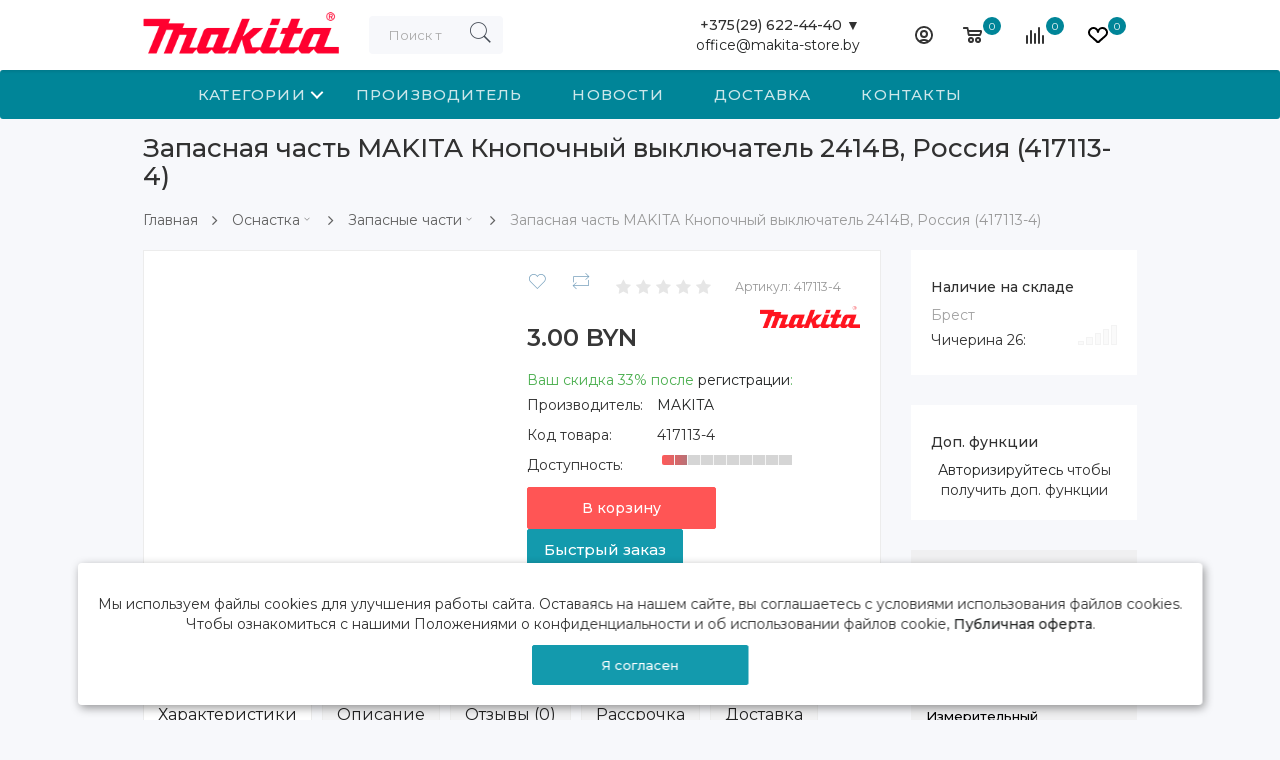

--- FILE ---
content_type: text/html; charset=utf-8
request_url: https://makita-store.by/zapasnay-castu-makita-knopocnyi-vyklycatelu-2414b-rossiy-417113-4
body_size: 22776
content:
<!DOCTYPE html>
<!--[if IE]><![endif]-->
<!--[if IE 8 ]><html dir="ltr" lang="ru" class="ie8"><![endif]-->
<!--[if IE 9 ]><html dir="ltr" lang="ru" class="ie9"><![endif]-->
<!--[if (gt IE 9)|!(IE)]><!-->
<html dir="ltr" lang="ru">
<!--<![endif]-->
<head>
<meta charset="UTF-8" />
<meta name="viewport" content="width=device-width, initial-scale=1">
<meta name="google-play-app" content="app-id=com.company.makita_store">
<meta name="apple-itunes-app" content="app-id=1571917128, app-argument=https://makita-store.by/zapasnay-castu-makita-knopocnyi-vyklycatelu-2414b-rossiy-417113-4"> 
<meta http-equiv="Expires" content="Mon, 26 Jan 2026 10:05:54 GMT" /> 
<meta http-equiv="X-UA-Compatible" content="IE=edge">
<title>Запасная часть MAKITA Кнопочный выключатель 2414B, Россия (417113-4) купить с бесплатной доставкой | MAKITA-STORE.by</title>
<base href="https://makita-store.by/" />
<meta name="description" content="Запасная часть MAKITA Кнопочный выключатель 2414B, Россия (417113-4)(арт. 417113-4) купить в фирменном магазине Makita Store в Минске, Бресте, Гомеле, Гродно, Могилеве и Витебске. Доставка по Беларуси бесплатно. Официальная гарантия. Скидки до 50% по специальной дисконтной программе Макита. Бонусы и подарки при заказе." />
<meta name="keywords" content= "Запасная часть MAKITA Кнопочный выключатель 2414B, Россия (417113-4)" />
<meta property="og:title" content="Запасная часть MAKITA Кнопочный выключатель 2414B, Россия (417113-4) купить с бесплатной доставкой | MAKITA-STORE.by" />
<meta property="og:type" content="website" />
<meta property="og:url" content="https://makita-store.by/zapasnay-castu-makita-knopocnyi-vyklycatelu-2414b-rossiy-417113-4" />
<meta property="og:image" content="https://makita-store.by/image/catalog/Brend/makita-logo_bbb_kr.png" />
<meta property="og:site_name" content="MAKITA-STORE.by" />

<script src="catalog/view/javascript/jquery/jquery-2.1.1.min.js"></script>
<script src="catalog/view/javascript/jquery/jquery.slimscroll.min.js"></script>
<script src="catalog/view/javascript/occm/colorbox.css" rel="stylesheet" type="text/css"></script>
<link href="catalog/view/javascript/bootstrap/css/bootstrap.min.css" rel="stylesheet" media="screen" />
<script async src="catalog/view/javascript/bootstrap/js/bootstrap.min.js"></script>
<link href="catalog/view/javascript/font-awesome/css/font-awesome.min.css" rel="stylesheet" type="text/css" />
  <link href="catalog/view/theme/makita/stylesheet/pe-icon-7-stroke.min.css" rel="stylesheet">
   
  <link href="catalog/view/theme/electro/assets/css/lightbox.min.css" type="text/css" rel="stylesheet" media="screen" />
<link href="catalog/view/theme/electro/assets/css/owl.carousel.min.css" type="text/css" rel="stylesheet" media="screen" />
<link href="catalog/view/theme/electro/assets/css/slick.css" type="text/css" rel="stylesheet" media="screen" />
<link href="catalog/view/javascript/jquery/magnific/magnific-popup.css" type="text/css" rel="stylesheet" media="screen" />
<link href="catalog/view/javascript/bootstrap/css/bootstrap-slider.css" type="text/css" rel="stylesheet" media="screen" />
<link href="catalog/view/javascript/jquery/datetimepicker/bootstrap-datetimepicker.min.css" type="text/css" rel="stylesheet" media="screen" />

   <link href="catalog/view/theme/makita/stylesheet/makita_stylesheet.css" rel="stylesheet">
 <link href="catalog/view/theme/electro/stylesheet/amount.css" rel="stylesheet">
  <style>/*.product-thumb .sale { background: #FFC107;}*/</style>
<script src="catalog/view/javascript/common.js"></script>

                                                <script type="application/ld+json">            
            {
             "@context":"http://schema.org",
             "@type":"Organization",
             "url":"https://makita-store.by/",
             "logo":"https://makita-store.by/image/catalog/Brend/makita-logo_bbb_kr.png",
             "potentialAction":[{
               "@type":"SearchAction",
               "target":"https://makita-store.by/search?search=%7Bsearch_term_string%7D",
               "query-input":"required name=search_term_string"
             }],
             "contactPoint":[{
                "@type":"ContactPoint",
                "telephone":"+375 (29) 622-44-40",
                "contactType":"customer service"
              }]
            }
            </script>
            			
<link href="https://makita-store.by/zapasnay-castu-makita-knopocnyi-vyklycatelu-2414b-rossiy-417113-4" rel="canonical" />
<link href="https://makita-store.by/image/catalog/Brend/makita_favicon.png" rel="icon" />
<script src="catalog/view/theme/electro/assets/js/lightbox.min.js"></script>
<script src="catalog/view/theme/electro/assets/js/owl.carousel.min.js"></script>
<script src="catalog/view/theme/electro/assets/js/slick.min.js"></script>
<script src="catalog/view/javascript/jquery/magnific/jquery.magnific-popup.min.js"></script>
<script src="catalog/view/javascript/jquery/datetimepicker/moment.js"></script>
<script src="catalog/view/javascript/jquery/datetimepicker/locale/ru-ru.js"></script>
<script src="catalog/view/javascript/bootstrap/js/bootstrap-slider.js"></script>
<script src="catalog/view/javascript/jquery/datetimepicker/bootstrap-datetimepicker.min.js"></script>

<style>
.menu-fixed #horizontal-menu {
    background-color: #008598;
}
.icon-btn-menu .count {
    background: #008598;
}
.service-wrapper {
margin-top: auto;
}
</style>

<style>

iframe .label_39 .copy_2W {
display: none;
    opacity: 0;
}
iframe .label_39._right_1y._pad100_GR {
margin-bottom: 50px;
}
._orinationRight_25.wrap_mW {
    bottom: 45px;
}
#back-top {
bottom: 60px;
right: 84px;
}
</style>

<style>#nitroCacheBar{display:none;}</style>
<!-- Yandex.Metrika counter -->
<script type="text/javascript" >
 (function(m,e,t,r,i,k,a){m[i]=m[i]||function(){(m[i].a=m[i].a||[]).push(arguments)};
   m[i].l=1*new Date();k=e.createElement(t),a=e.getElementsByTagName(t)[0],k.async=1,k.src=r,a.parentNode.insertBefore(k,a)})
   (window, document, "script", "https://mc.yandex.ru/metrika/tag.js", "ym");

   ym(73478620, "init", {
        clickmap:true,
        trackLinks:true,
        accurateTrackBounce:true,
        webvisor:true,
        ecommerce:"dataLayer1"
   });
</script>
<noscript><div><img src="https://mc.yandex.ru/watch/73478620" style="position:absolute; left:-9999px;" alt="" /></div></noscript>
<!-- /Yandex.Metrika counter -->

<!-- Global site tag (gtag.js) - Google Analytics -->
<script async src="https://www.googletagmanager.com/gtag/js?id=UA-161771270-3"></script>
<script>
  window.dataLayer = window.dataLayer || [];
  function gtag(){dataLayer.push(arguments);}
  gtag('js', new Date());

  gtag('config', 'UA-161771270-3');
</script>
 <link rel="stylesheet" href="catalog/view/theme/makita/stylesheet/m_reset.css"> <!-- CSS reset -->
 <link rel="stylesheet" href="catalog/view/theme/makita/stylesheet/m_style.css"> <!-- Resource style -->
  <!--<script src="catalog/view/theme/makita/js/modernizr.js"></script>--> 
 <!--<script src="catalog/view/theme/makita/js/jquery.menu-aim.js"></script>--> <!-- menu aim -->
 <!--<script src="catalog/view/theme/makita/js/main.js"></script>--> <!-- Resource jQuery -->


                    <script type="text/javascript">window.dataLayer1 = window.dataLayer1 || [];</script>
                
</head>

<body class="product-product-26401" >
<div id="snow"> </div>
 
<div >
 <nav id="menu" class="navbar" style="background:#fff;box-shadow: 0 3px 2px -1px rgb(0 0 0 / 8%);">
  <div class="container">
      <div class="menu-nav"> 
         <div id="logo"><!--data-toggle="offcanvas" data-target="#menu-mobile-ns.navmenu.offcanvas" data-canvas="body"-->
             <div id="sidebar-btn" onclick="openMenuList();">
                  <span></span>
                  <span></span>
                  <span></span>
                  <span></span>
              </div>
                                          <a href="https://makita-store.by"><img src="https://makita-store.by/image/catalog/Brend/makita-logo_bbb_kr.png" title="MAKITA-STORE.by" alt="MAKITA-STORE.by" class="img-responsive" /></a>
                            			 
			  <div id="MOBIsearch">
<div class="test">
  <input type="text" name="search" value="" placeholder="Поиск товара по каталогу" class="form-control"  />
  <button type="button"><span class="pe-7s-search"></span></button>
  </div>
</div>
          </div> 
          <div style="display:none;"><div id="cart">
  <button type="button" data-toggle="dropdown" class="icon-btn-menu dropdown-toggle">
    <!-- <span class="pe-7s-cart"></span> -->
	<svg class="" width="19" height="16" viewBox="0 0 19 16"><path data-name="Ellipse 2 copy 9" class="cls-1" d="M956.047,952.005l-0.939,1.009-11.394-.008-0.952-1-0.953-6h-2.857a0.862,0.862,0,0,1-.952-1,1.025,1.025,0,0,1,1.164-1h2.327c0.3,0,.6.006,0.6,0.006a1.208,1.208,0,0,1,1.336.918L943.817,947h12.23L957,948v1Zm-11.916-3,0.349,2h10.007l0.593-2Zm1.863,5a3,3,0,1,1-3,3A3,3,0,0,1,945.994,954.005ZM946,958a1,1,0,1,0-1-1A1,1,0,0,0,946,958Zm7.011-4a3,3,0,1,1-3,3A3,3,0,0,1,953.011,954.005ZM953,958a1,1,0,1,0-1-1A1,1,0,0,0,953,958Z" transform="translate(-938 -944)"></path></svg>
    <i class="count" id="cart-total">0</i>
    <div class="text"></div>
  </button>
  <ul class="dropdown-menu pull-right">
        <li>
	<div style="
    font-size: 65px;
    text-align: center;
    margin-top: 20px;
"><span class="pe-7s-cart"></span></div>
      <p class="not-empty" style="text-align: center;">В корзине пусто!</p>
    </li>
	<div class="empty-card__list">
    <li style="border-left: 2px solid#ee0c0c;">
   
        <p>Если вы у нас зарегистрированы и вы что-то складывали до этого в коризну, то, возможно, вам нужно всего лишь авторизоваться и тогда отложенные товары появятся.</p>
    </li>
    <li style="border-left: 2px solid#005691;">
    
        <p>Вы еще ничего у нас не покупали? Все просто — сюда будут попадать товары, которые вы покупаете, нажав кнопку «В корзину» на карточке любого товара. После того, как вы выберите нужные товары, то можете снова сюда нажать, чтобы увидеть
            заказ целиком и перейти к оформлению.</p>
    </li>
    <li style="border-left: 2px solid#3a3a3a;">
    
        <p>Обратите внимание, что товары можно складывать не только в «корзину», но и в «коллекции». Это удобно, когда вы не хотите ничего покупать, а просто отбираете понравившийся товар.</p>
    </li>
     </div>
      </ul>
</div>
</div>
        
		  <div class="menu-right">
                    		  		  		
						<div class="dropdown" style="margin-right: 40px;text-align: right;">
                    <div href="#" class="dropdown-toggle" data-toggle="dropdown" style="cursor:pointer;">
                        <b>+375(29) 622-44-40  ▼</b>
                    </div>
					<a href="#">office@makita-store.by</a>
                    <ul class="dropdown-menu">
                       <li><div class="menu-Dop" style="text-align:center;" onclick="window.location.href='/kontakty_m'">Контактная информация</div></li>
					   <hr style="margin-top: 0px;margin-bottom: 0px;">
					   <li style="padding: 10px;background: #f3f3f3;margin-bottom: 10px;"><div style="text-align:center;"><b>Минск</b> Гамарника, 30</div></li>
					   <li><div class="menu-Dop" style="text-align:center;"><a href="mailto:minsk@es.by">makita@es.by</a></div></li>
					   <li><div class="menu-Dop" style="text-align:center;"><a href="tel:+375296224440">375 29 622-44-40</a></div></li>
					   <li><div class="menu-Dop" style="text-align:center;"><p class="single-contact-info">Пн-Пт 9:00-18:00<br>Сб. 10:00-18:00<br>Вс. выходной<br></p></div></li>
					   <hr style="margin-top: 0px;margin-bottom: 0px;">
					   <li style="padding: 10px;background: #f3f3f3;margin-bottom: 10px;"><div style="text-align:center;"><b>Брест</b> Чичерина, 26</div></li>
					   <li><div class="menu-Dop" style="text-align:center;"><a href="mailto:brest@es.by">brest@es.by</a></div></li>
					   <li><div class="menu-Dop" style="text-align:center;"><a href="tel:+375291954444">375 29 195 4444</a></div></li>
					   <li><div class="menu-Dop" style="text-align:center;"><p class="single-contact-info"> Пн-Пт 9:00-18:00<br>Сб.Вс. 9:00-17:00 <br></p></div></li>
					   
                    </ul>
                </div>
							           <div class="dropdown">
                  <button class="icon-btn-menu dropdown-toggle" data-toggle="dropdown">
                      <!-- <span class="pe-7s-user"></span> -->
					  <svg class="" width="18" height="18" viewBox="0 0 18 18"><path data-name="Ellipse 206 copy 4" class="cls-1" d="M909,961a9,9,0,1,1,9-9A9,9,0,0,1,909,961Zm2.571-2.5a6.825,6.825,0,0,0-5.126,0A6.825,6.825,0,0,0,911.571,958.5ZM909,945a6.973,6.973,0,0,0-4.556,12.275,8.787,8.787,0,0,1,9.114,0A6.973,6.973,0,0,0,909,945Zm0,10a4,4,0,1,1,4-4A4,4,0,0,1,909,955Zm0-6a2,2,0,1,0,2,2A2,2,0,0,0,909,949Z" transform="translate(-900 -943)"></path></svg>
                  </button>
                  <div class="dropdown-menu">
                      <ul class="list-unstyled">
                                                    <li><a class="btn-link-drop" href="https://makita-store.by/create-account">Регистрация</a></li>
                          <li><a class="btn-link-drop" href="https://makita-store.by/login">Авторизация</a></li>
                                                </ul>
                  </div>
              </div>
			   <div id="cart">
  <button type="button" data-toggle="dropdown" class="icon-btn-menu dropdown-toggle">
    <!-- <span class="pe-7s-cart"></span> -->
	<svg class="" width="19" height="16" viewBox="0 0 19 16"><path data-name="Ellipse 2 copy 9" class="cls-1" d="M956.047,952.005l-0.939,1.009-11.394-.008-0.952-1-0.953-6h-2.857a0.862,0.862,0,0,1-.952-1,1.025,1.025,0,0,1,1.164-1h2.327c0.3,0,.6.006,0.6,0.006a1.208,1.208,0,0,1,1.336.918L943.817,947h12.23L957,948v1Zm-11.916-3,0.349,2h10.007l0.593-2Zm1.863,5a3,3,0,1,1-3,3A3,3,0,0,1,945.994,954.005ZM946,958a1,1,0,1,0-1-1A1,1,0,0,0,946,958Zm7.011-4a3,3,0,1,1-3,3A3,3,0,0,1,953.011,954.005ZM953,958a1,1,0,1,0-1-1A1,1,0,0,0,953,958Z" transform="translate(-938 -944)"></path></svg>
    <i class="count" id="cart-total">0</i>
    <div class="text"></div>
  </button>
  <ul class="dropdown-menu pull-right">
        <li>
	<div style="
    font-size: 65px;
    text-align: center;
    margin-top: 20px;
"><span class="pe-7s-cart"></span></div>
      <p class="not-empty" style="text-align: center;">В корзине пусто!</p>
    </li>
	<div class="empty-card__list">
    <li style="border-left: 2px solid#ee0c0c;">
   
        <p>Если вы у нас зарегистрированы и вы что-то складывали до этого в коризну, то, возможно, вам нужно всего лишь авторизоваться и тогда отложенные товары появятся.</p>
    </li>
    <li style="border-left: 2px solid#005691;">
    
        <p>Вы еще ничего у нас не покупали? Все просто — сюда будут попадать товары, которые вы покупаете, нажав кнопку «В корзину» на карточке любого товара. После того, как вы выберите нужные товары, то можете снова сюда нажать, чтобы увидеть
            заказ целиком и перейти к оформлению.</p>
    </li>
    <li style="border-left: 2px solid#3a3a3a;">
    
        <p>Обратите внимание, что товары можно складывать не только в «корзину», но и в «коллекции». Это удобно, когда вы не хотите ничего покупать, а просто отбираете понравившийся товар.</p>
    </li>
     </div>
      </ul>
</div>
              <a href="https://makita-store.by/compare" class="icon-btn-menu">
                  <!-- <span class="pe-7s-repeat"></span> -->
				  <svg xmlns="http://www.w3.org/2000/svg" width="18" height="17" viewBox="0 0 18 17"><defs><style>.cls-1{fill:#333;fill-rule:evenodd;}</style></defs><path data-name="Rounded Rectangle 865" class="cls-1" d="M597,78a1,1,0,0,1,1,1v9a1,1,0,0,1-2,0V79A1,1,0,0,1,597,78Zm4-6a1,1,0,0,1,1,1V88a1,1,0,0,1-2,0V73A1,1,0,0,1,601,72Zm4,8a1,1,0,0,1,1,1v7a1,1,0,0,1-2,0V81A1,1,0,0,1,605,80Zm-12-5a1,1,0,0,1,1,1V88a1,1,0,0,1-2,0V76A1,1,0,0,1,593,75Zm-4,5a1,1,0,0,1,1,1v7a1,1,0,0,1-2,0V81A1,1,0,0,1,589,80Z" transform="translate(-588 -72)"></path></svg>
                  <i id="compare-total" class="count">0</i>
                   <div class="text"></div>
              </a>
			 
              <a href="https://makita-store.by/wishlist" id="wishlist-total" class="icon-btn-menu">
                  <!-- <span class="pe-7s-like"></span> -->
				  <svg xmlns="http://www.w3.org/2000/svg" width="20" height="16" viewBox="0 0 20 16"><path data-name="Ellipse 270 copy 3" class="clsw-1" d="M682.741,81.962L682.75,82l-0.157.142a5.508,5.508,0,0,1-1.009.911L675,89h-2l-6.5-5.9a5.507,5.507,0,0,1-1.188-1.078l-0.057-.052,0-.013A5.484,5.484,0,1,1,674,75.35,5.485,5.485,0,1,1,682.741,81.962ZM678.5,75a3.487,3.487,0,0,0-3.446,3H675a1,1,0,0,1-2,0h-0.054a3.491,3.491,0,1,0-5.924,2.971L667,81l7,6,7-6-0.023-.028A3.5,3.5,0,0,0,678.5,75Z" transform="translate(-664 -73)"></path></svg>
                  <i class="count">0</i>
                  <div class="text"></div>
              </a>
          </div>
          <style>#search .dropdown-menu{ max-height: 355px; overflow: hidden auto;}</style>
<div id="search">
<div class="test">

  <input type="text" name="search" value="" placeholder="Поиск товара по каталогу" class="form-control"  />

  <button type="button"><span class="pe-7s-search"></span></button>
   <div id="product-related" class="well well-sm" style="height: 150px; overflow: auto;" hidden></div>
  </div>
</div>
   <script type="text/javascript"><!--

// Related
$('input[name=\'search\']').autocomplete_search({
	'source': function(request, response) {
		$.ajax({
			url: 'index.php?route=product/json&filter_name=' +  encodeURIComponent(request),
			dataType: 'json',
			success: function(json) {
				response($.map(json, function(item) {
					return {
						label: item['name'],
						model: item['model'],
						image: item['image'],
						price: item['price'],
						special: item['special'],
						value: item['product_id']
					}
				}));
			}
		});
	}
});

//-->
</script>      </div>
</div>
</nav>


<div class="sidebar" id="sidebar">
<div class="container">
        <ul class="sidebar-list" id="menuList">
					<li class="dropdown">
			<a class="dropdown-toggle cd-dropdown-trigger" href="">Категории</a>
			<nav class="cd-dropdown">
				<h2>Title</h2>
				<a href="" class="cd-close">Закрыть</a>
				<ul class="cd-dropdown-content" id="initializationM">
					<li class="dropdown" id="menuListLoader"><a class="dropdown-toggle" >Загрузка меню...</a></li>
				</ul> <!-- .cd-dropdown-content -->
			</nav> <!-- .cd-dropdown -->
		</li>
		<li class="dropdown"><a href="/makita" class="dropdown-toggle" >Производитель</a></li>
		<li class="dropdown"><a href="/novosti-nashego-magazina" class="dropdown-toggle" >Новости</a></li>
		<li class="dropdown"><a href="/informatiy-o-dostavke" class="dropdown-toggle" >Доставка</a></li>
		<li class="dropdown"><a href="/kontakty_m" class="dropdown-toggle" >Контакты</a></li>
                </ul>

    <ul class="sidebar-list show-sidebar-list wt-list">
        <li><a href="tel:+375 (29) 622-44-40"><span class="pe-7s-call"></span>+375 (29) 622-44-40</a></li>
        <li><a href="mailto:office@makita-store.by"><span class="pe-7s-mail"></span>office@makita-store.by</a></li>
    </ul>
    <ul class="sidebar-list show-sidebar-list">
        <li class="dropdown" hidden>
            <a href="#" class="dropdown-toggle" data-toggle="dropdown">
                Контакты
            </a>
              <ul class="dropdown-menu" style="color: #fff;">
                       <li><div class="menu-Dop" onclick="window.location.href='/o-nas'">О нас</div></li>
					   <li><div class="menu-Dop" onclick="window.location.href='/oplata'">Оплата</div></li>
					   <li><div class="menu-Dop" onclick="window.location.href='/diskont'">Дисконт</div></li>
                       <li><div class="menu-Dop" onclick="window.location.href='/kontakty_m'">Контакты</div></li>
					   <li><div class="menu-Dop" onclick="window.location.href='http://ekonomstroy.by/'">Оптовикам</div></li>
					   <li><div class="menu-Dop" onclick="window.location.href='/politika-bezopasnosti'">Гарантия и сервис</div></li>
					   <li><div class="menu-Dop" onclick="window.location.href='/informatiy-o-dostavke'">Информация о доставке</div></li>
            </ul>
        </li>
		
        <li><a class="btn-link-drop" href="https://makita-store.by/checkout" title="Оформление заказа">Оформление заказа</a></li>
		
    </ul>
</div>
</div>
<script> 
function share(){
if(typeof (window.WebAppInterface.share) === "function"){
window.WebAppInterface.share(''+window.location.protocol + "//" + window.location.host + window.location.pathname+window.location.search+'');
}else{
window.WebAppInterface.showToast('Функция не доступна');
}
}
			
function menuListVisual2(){
var menuList = "/index.php?route=common/header/menu";
  $.getJSON( menuList, {
    tags: "mount rainier",
    tagmode: "any",
    format: "json"
  })
    .done(function( data ) {
    $.each( data['categories'], function( i, item ) {
	if (item['children']) {
	$('#menuListLoader').addClass('hidden');
    $('#initializationM').append('<li class="has-children">'
						+'<a href="'+item['href']+'">'+item['name']+'</a>'
						+'<ul class="cd-dropdown-icons is-hidden" id="initializationMsub'+item['category_id']+'">'
							+'<li class="go-back"><a href="#0">Назад</a></li>'
							+'<li class="see-all"><a href="'+item['href']+'">Показать все '+item['name']+'</a></li>'
						+'</ul>'
					+'</li> ');
    $.each( item['children'], function( i, itech ) {
	$('#initializationMsub'+item['category_id']+'').append('<li><a class="cd-dropdown-item" href="'+itech['href']+'"><img src="'+itech['image']+'"><h3>'+itech['name']+'</h3><p>'+item['name']+'</p></a></li>');
	  });
	}else{
	$('#menuListLoader').addClass('hidden');
	$('#initializationM').append('<li><a href="'+item['href']+'">'+item['name']+'</a></li>');
	}
      });
	  
		$.getScript("catalog/view/theme/makita/js/modernizr.js", function(data, textStatus, jqxhr) {
  //console.log(data); // данные
  //console.log(textStatus); // успех
  //console.log(jqxhr.status); // 200
  //console.log('Load was performed.');
   });
		$.getScript("catalog/view/theme/makita/js/jquery.menu-aim.js", function(data, textStatus, jqxhr) {
  //console.log(data); // данные
  //console.log(textStatus); // успех
  //console.log(jqxhr.status); // 200
  //console.log('Load was performed.');
   });
   	$.getScript("catalog/view/theme/makita/js/main.js", function(data, textStatus, jqxhr) {
  //console.log(data); // данные
 // console.log(textStatus); // успех
  //console.log(jqxhr.status); // 200
  //console.log('Load was performed.');
   });  
	  
    });
	

	}
	setTimeout(menuListVisual2(), 3000);
</script>
</div>
<div class="wrapper">



			
<style>
@media (min-width: 1201px){
.container {
width: 80%;
}
}
</style>

<link rel="stylesheet" href="/catalog/view/javascript/modal/css/modal.css">
<script>
$(document).ready(function() {


                    if(typeof dataLayer1 != 'undefined') {
                        dataLayer1.push({
                            "ecommerce": {
                                "detail": {
                                    "products": [
                                        {
                                            "id": "26401",
                                            "name" : "Запасная часть MAKITA Кнопочный выключатель 2414B, Россия (417113-4)",
                                            "price": 3,
                                            "brand": "MAKITA",
                                            "category": ""
                                        }
                                    ]
                                }
                            }
                        });
                    }

                
//document.getElementById('minsk_okey1').style.display = "none"
//document.getElementById('minsk_okey2').style.display = "none"
//$('.cgp-wrapper').addClass('hidden');
});
</script>

<script>
/*$(document).ready(function() {


                    if(typeof dataLayer1 != 'undefined') {
                        dataLayer1.push({
                            "ecommerce": {
                                "detail": {
                                    "products": [
                                        {
                                            "id": "26401",
                                            "name" : "Запасная часть MAKITA Кнопочный выключатель 2414B, Россия (417113-4)",
                                            "price": 3,
                                            "brand": "MAKITA",
                                            "category": ""
                                        }
                                    ]
                                }
                            }
                        });
                    }

                
var e = document.getElementsByClassName("new-price")[0];
var txt = e.innerText;
var es = document.getElementsByClassName("cgp-group-price")[0];
if(es){
var txts = es.innerText;
if (txt.trim() == txts.trim()) $('.cgp-wrapper').addClass('hidden');
}
});*/

</script>
<div class="container">
	<div id="top-panel" class="col-sm-9 top-panel hidden-xs">
<div class="productimgtop"><img src="" loading="lazy" title="Запасная часть MAKITA Кнопочный выключатель 2414B, Россия (417113-4)" alt="Запасная часть MAKITA Кнопочный выключатель 2414B, Россия (417113-4)" /></div>
<div class="producttexttop">Запасная часть MAKITA Кнопочный выключатель 2414B, Россия (417113-4)<br>
<div style="color: #9fabb7;">417113-4</div>
</div>
<div class="product-price" style="float: right;">                 <div class="new-price" style="font-size: 20px;">3.00 BYN</div>
			 <div class="old-price" style="display:none;">3.00 BYN</div>              			  <br> 
			  <a href="" class="cartOki" style="text-decoration: none;" onclick="$('a[href=\'#product\']').trigger('click'); return false;">Добавить в корзину</a>
			  </div>
</div>
 <h1 class="title-page" >Запасная часть MAKITA Кнопочный выключатель 2414B, Россия (417113-4)</h1>
  <ul class="breadcrumb"  id="breadcrumbScroll">
    	        <li ><a href="https://makita-store.by" >Главная</a></li>
			
    		<li class="dropdown" >
	<a href="https://makita-store.by/osnastka" class="dropdown-toggle" data-toggle="dropdown" aria-expanded="false"  onclick="categoryListVisual('0', 'Оснастка');">Оснастка<span class="pe-7s-angle-down"></span></a>
	<div class="dropdown-menu"><div class="dropdown-inner">
	<ul class="list-unstyled categoryList" id="categoryList0"><li id="categoryLoader0" class=""><a>Загрузка категорий...</a></li></ul></div></div>
	</li>
		
    		<li class="dropdown" >
	<a href="https://makita-store.by/zapasnye-casti" class="dropdown-toggle" data-toggle="dropdown" aria-expanded="false"  onclick="categoryListVisual('1', 'Запасные части');">Запасные части<span class="pe-7s-angle-down"></span></a>
	<div class="dropdown-menu"><div class="dropdown-inner">
	<ul class="list-unstyled categoryList" id="categoryList1"><li id="categoryLoader1" class=""><a>Загрузка категорий...</a></li></ul></div></div>
	</li>
		
    	        <li style="color: #999;">Запасная часть MAKITA Кнопочный выключатель 2414B, Россия (417113-4)</li>
			
      </ul>
  <script>
   	function categoryListVisual(categoryID, name){
	
    var categoryList = "/index.php?route=product/category/subCategory&id="+categoryID;
    $.getJSON( categoryList, {
    tags: "mount rainier",
    tagmode: "any",
    format: "json"
    }).done(function( data ) {
	$('#categoryLoader'+categoryID+'').addClass('hidden');
	$('#categoryList'+categoryID+'').empty();
    $.each( data['categories'], function( i, item ) {
	if(name == item["name"]){
	var color = 'class="bg-warning"';
	}
    $('#categoryList'+categoryID+'').append('<li '+color+'><a href="'+item["href"]+'">'+item["name"]+'</a></li>');
      });
    });
	}
	
	var mobileModal = {
    target: {
      body: 'bd-mobile-modal--visible',
      modal: 'mobile-modal--visible',
      open: 'js-open-modal',
      close: 'js-close-modal',
      wrapper: 'js-wrapper-modal'
    },
    launch: function (event, ele) {
      event.preventDefault();
      $(ele).addClass(this.target.modal);
      $(ele).find('.' + this.target.wrapper).scrollTop(0);
      $('html, body').addClass(mobileModal.target.body);
    },
    close: function () {
      $('.' + this.target.body).removeClass(this.target.body);
      $('.' + this.target.modal).removeClass(this.target.modal);
    }
  };
	 /* Modal Triggers */
  $(document).ready(function () {
    // Close all modals
    $('.' + mobileModal.target.close).on('click touchStart', function () {
      mobileModal.close();
    });
    });
	
	function categoryModalVisual(categoryID, idModel, name){
	$("html").css({
    "touch-action": "pan-down"
});
	//$('#categoryModalLists'+categoryID+'').empty();
	$('.mobile-modal').remove();
	html = '<section id="categoryModalLists'+categoryID+'" class="mobile-modal"> <header class="mobile-modal__cancel"> <a onClick="$(\'#categoryModalLists'+categoryID+'\').remove();" class="js-close-modal"><center>закрыть</center></a> </header> <div class="mobile-modal__wrapper js-wrapper-modal"> <div class="mobile-modal__content"> <h2>Быстрая навигация</h2><div class="dropdown-inner"> <ul class="list-unstyled categoryList" id="categoryModelList'+categoryID+'"></ul></div></div></div></section>';
    $('body').append(html);
	var categoryList = "/index.php?route=product/category/subCategory&id="+categoryID;
    $.getJSON( categoryList, {
    tags: "mount rainier",
    tagmode: "any",
    format: "json"
    }).done(function( data ) {
	$('#categoryLoader'+categoryID+'').addClass('hidden');
	$('#categoryModelList'+categoryID+'').empty();
	$.each( data['categories'], function( i, item ) {
	if(name == item["name"]){
	var color = 'class="bg-warning"';
	}
    $('#categoryModelList'+categoryID+'').append('<li '+color+'><a href="'+item["href"]+'">'+item["name"]+'</a></li>');
    });
	});
	mobileModal.launch(event, idModel);
	 $('.' + mobileModal.target.close).on('click touchStart', function () {
      mobileModal.close();
    });
	}
	</script>
 
    <div class="row">                <div id="content" class="col-sm-9">


<div class="card">


      <div class="row"> 
        <div class="min842 col-lg-6 col-md-12">
		          <div class="min842_img thumb-container hidden" >
			
            
            
            
            

			</div>
			        </div>
      
	  				  
	  
	  
	  
	  <div class="col-lg-6 col-md-12">
          <div class="product-info">
                      <div class="box-review">
			  <div style="display:inline-block;" class="detail-action">
                <button type="button" data-toggle="tooltip" class="btn-icon" title="В закладки" onclick="wishlist.add('26401');"><span class="pe-7s-like"></span></button>
                <button type="button" data-toggle="tooltip" class="btn-icon" title="В сравнение" onclick="compare.add('26401');"><span class="pe-7s-repeat"></span></button> 
              </div>
              <div class="rating">
                                                <span class="fa fa-stack"><i class="fa fa-star fa-stack-2x"></i></span>
                                                                <span class="fa fa-stack"><i class="fa fa-star fa-stack-2x"></i></span>
                                                                <span class="fa fa-stack"><i class="fa fa-star fa-stack-2x"></i></span>
                                                                <span class="fa fa-stack"><i class="fa fa-star fa-stack-2x"></i></span>
                                                                <span class="fa fa-stack"><i class="fa fa-star fa-stack-2x"></i></span>
                                              </div>
			 <div class="modelArticle"><span>Артикул: </span>417113-4</div>
			 <a style="float:right;" href="https://makita-store.by/makita"><img style="width: 100px;" loading="lazy" src="/image/catalog/Brend/MAKITA.png"></a> 
			  <ul class="list-unstyled" style="line-height: 30px;">
			   			                  </li>
						
          </ul>
            </div>
          		 
                      
			                        <div class="product-price">

              			 
              <div class="new-price">3.00 BYN  </div>
			   			                
                                          <div class="points hidden">Цена в бонусных баллах: 5</div>
              			
              

            </div>
            			
			<!--BOF Customer Group Price-->
							<link rel="stylesheet" type="text/css" href="catalog/view/theme/default/stylesheet/cgp.css" />
				<div class="price cgp-wrapper">
					<div class="h5 hidden" style="color: #F44336;">Специальное предложение:</div>
      						<span class="cgp-group-name" 
						style="color:#4CAF50;">
						Ваш скидка 33% после <a href="/create-account">регистрации</a>:
						</span>
						<br/>
										<small class="hidden">*только для зарегистрированных покупателей</small>					
				</div>
						<!--EOF Customer Group Price-->
          <div id="cgpid"></div>
          <ul class="list-unstyled">
                        <li><span>Производитель:</span><a href="https://makita-store.by/makita">MAKITA</a></li>
			
                        <li><span>Код товара:</span>417113-4</li>
            			            <li><span>Доступность:</span>
														<span class="stock_quantity">
					   <span class="instock" style="width: 80%;"></span>
					   <span class="instock_section">
						  <span></span>
						  <span></span>
						  <span></span>
						  <span></span>
						  <span></span>
						  <span></span>
						  <span></span>
						  <span></span>
						  <span></span>
						  <span class="end"></span>
					   </span>
					</span>
							</li>
          </ul>





          <div id="product">
		              			
            

            	            <div class="box-info-product">
              <div style="display:none" class="form-group">
              <div class="input-group number-spinner"> 
                <span class="input-group-btn"> 
                <button class="btn" data-dir="dwn">
                  <i class="fa fa-minus"></i>
                </button> 
              </span>
                <input type="text" name="quantity" value="1" id="input-quantity" class="form-control text-center" /> 
                <span class="input-group-btn">
                 <button class="btn" data-dir="up">
                  <i class="fa fa-plus"></i>
                </button> 
                </span> 
              </div>
                <input type="hidden" name="product_id" value="26401" />
              </div>
			  <style>
			  @media(max-width:1200px){ .resize-button { width: 100% !important; margin: 5px 0px !important; } }
			  </style>
              <button type="button" id="button-cart" data-loading-text="Загрузка..." class="resize-button btn main-btn left-btn-n" style="margin-left: 0px;width: 189px;">В корзину</button>
    			  <div onClick="quickOrder(26401);" class="resize-button btn main-btn btn-primary btn-lg button">Быстрый заказ</div>
			  
			  <div id="quickOrderModal" class="quickOrderModal hidden">

  <!-- Modal content -->
  <div class="quickOrderModal-content">
    <span class="close" onClick="quickOrder('false');">&times;</span>
    <div id="quickOrder26401">Загрузка...</div>
  </div>

              </div>
			  <script>
			  function quickOrder(product_id){
			  if(product_id == 26401){
			  /*$.get( "/index.php?route=checkout/quick_order/view&product_id=26401", function( data ) {  
                $('#quickOrder26401').html(data); 	
                $('#quickOrderModal').removeClass('hidden');
               });*/
			   
			   	$.ajax({
		url: 'index.php?route=checkout/quick_order/view&product_id=26401',
		type: 'post',
		data: $('#product input[type=\'text\'], #product input[type=\'hidden\'], #product input[type=\'radio\']:checked, #product input[type=\'checkbox\']:checked, #product select, #product textarea'),
		dataType: 'html',
		// beforeSend: function() {
		// 	$('#button-cart').button('loading');
		// },
		  complete: function() {
			$('#button-cart').button('reset');
		  },
		  success: function(data) {
		        $('#quickOrder26401').html(data); 	
                $('#quickOrderModal').removeClass('hidden');
		  },
          error: function(xhr, ajaxOptions, thrownError) {
            alert(thrownError + "\r\n" + xhr.statusText + "\r\n" + xhr.responseText);
          }
	      });
		
			  }else{
			   $('#quickOrderModal').addClass('hidden');
			   $('#quickOrder26401').html('');
			  }
			 }
             </script>
                                        </div>
			

          </div>
		  <p style="color: #b3b1b1;font-size: 10px;margin-bottom: 20px;">Важно знать! Цена действительна только в интернет-магазине, цены в розничной сети могут отличиться!</p>
		  <!-- <ul class="list-unstyled" style="margin-top: 17px;line-height: 30px;"> -->
               <!-- <li><span style="width: 100%;">Технические характеристики:</span> -->
			    			                  <!-- <a href="" class="otkriti" style="text-decoration: none;" onclick="$('a[href=\'#tab-specification\']').trigger('click'); return false;">смотреть все</a></li> -->
						
          <!-- </ul> -->
        </div>
        </div>
	  
	  </div>
</div>
	<div class="block--product--view-type block--product--view-type-color-yellow hidden" id="view-promo">
	<div class="block--product--view-desc">
		<div>Вместе дешевле</div>
	</div>
	<div class="block--product--view-content">
	<div id="promo" style="display: flex;justify-content: flex-start;flex-wrap: wrap;"></div>
	<script>
	var promoList = "/index.php?route=api2/promotions&product_id=26401";
	  $.getJSON( promoList, {
		tags: "mount rainier",
		tagmode: "any",
		format: "json"
	  })
		.done(function( data ) {
		 $.each( data, function( i, item ) {
			 console.log(item.total_num);
			 let promo = '';
             let arrayProduct = []; 
             let arrayPromo = [];
			 let promoI = 0;	
			 $.each( item.products, function( ip, product ) {
					promoI = promoI+1;	
					if(26401 != product.product_id && product.type == 'product'){ arrayProduct.push(product.product_id); }
					if(26401 != product.product_id && product.type == 'promo'){ arrayPromo.push(product.product_id); }

					promo +='<div style="margin: 5px 0;">'
					+'<div class="product_block_special" id="'+product.product_id+'">'
						+'<div class="product_block_special_img" style="stoks">'
							+'<a href="'+product.href+'"><img src="'+product.image+'" loading="lazy"></a>'
						+'</div>'
						+'<div class="product_block_special_info">'
							+'<div>'
							+'<h3 style="margin-bottom: 0px;max-width: 230px;"><a href="'+product.href+'">'+product.name+'</a></h3>'
							+'</div><small>'+product.model+'</small>'
							+'<div class="price"><div class="price-new">'+product.price+'</div><span class="price-old">'+product.price_old+'</span></div>'
						+'</div>'
					+'</div>'
				+'</div>';
					
					
					
			 });
 
			 console.log(promoI);
			 if(promoI > 1){
			 $('#promo').append('<div id="promo-'+i+'"  class="resizePromo" >' 
			+'<div>'
					+'<div class="product-thumb transition">'
						+'<div class="quiqview-btns"></div>'
						+'<div class="caption">'+promo
							+'<b>Цена за набор:</b>'
							+'<div class="sale">-'+item.discount_sale+'%</div>'
							+'<div class="button-group">'
								+'<div class="price">'
									+'<span class="price-new">'+item.total+'</span>'
									+'<span class="price-old">'+item.total_old+'</span>'
								+'</div>'
								+'<button class="btn main-btn" type="button" onClick="cart.promo(26401, \''+i+'\', \''+arrayProduct.toString()+'\', \''+arrayPromo.toString()+'\');">В корзину</button>'
							+'</div>'
						+'</div>'
					+'</div>'
				+'</div>'
			+'</div>');
			}	
					
					
			if(item.total_num && item.count > 1){
			 $('#view-promo').removeClass('hidden');
			}
		 });
		})
		.always(function() {  console.log( "complete_promo");  });
	</script>

	</div>
</div> 

      <div class="card-info" style="margin-bottom: 15px;">
        <ul class="nav nav-tabs">
		           <li class="active"><a href="#tab-specification" data-toggle="tab">Характеристики</a></li>
          		            <li><a href="#tab-description" data-toggle="tab">Описание</a></li>
		   
          <li hidden class="hidden" id="tab-IbuyBootom"><a href="#tab-Ibuy" data-toggle="tab">Аксессуары</a></li>

                    <li><a href="#tab-review" data-toggle="tab">Отзывы (0)</a></li>
          		  <li><a href="#tab-time-price" data-toggle="tab">Рассрочка</a></li>
		<li><a href="#tab-time-dpd" data-toggle="tab">Доставка</a></li>
        </ul>
      </div>
	  
      <div class="card" >
        <div class="tab-content">
		           <div class="tab-pane" id="tab-description">
		   <h2>Обзор MAKITA Кнопочный выключатель 2414B, Россия (417113-4)</h2>
            <br>            
          </div>
		                      <div class="tab-pane  active" id="tab-specification">
<h2>Характеристики Кнопочный выключатель 2414B, Россия (417113-4) (417113-4)</h2>
				
            <div class="panel-attribute">
                            <div class="row">
                <div class="col-sm-12">
                  <div class="head-td"><strong>Характеристики</strong></div>
                </div>
              </div>
                            <div class="row">
                <div class="col-sm-5 col-xs-6" style="display: flex;">
                  <div class="attr-td">Производитель</div><div style="border-bottom: 1px dotted #a6a5a5;flex-grow: 1;margin-bottom: 10px;"></div>
                </div>
                <div class="col-sm-7 col-xs-6">
                  <div class="attr-td">				  Макита Корпорейшн, Анджио, Аичи, Япония				  
				  </div>
                </div>
				
              </div>
                                        </div>
          </div>

          		  
                    <div class="tab-pane" id="tab-review">
		  <h2>Отзывы о MAKITA Кнопочный выключатель 2414B, Россия (417113-4) (417113-4)</h2>
            <form class="form-horizontal" id="form-review">
              <div id="review"></div>
              <h2>Написать отзыв</h2>
                            <div class="form-group required">
                <div class="col-sm-12">
                  <label class="control-label" for="input-name">Ваше имя:</label>
                  <input type="text" name="name" value="" id="input-name" class="form-control" />
                </div>
              </div>
              <div class="form-group required">
                <div class="col-sm-12">
                  <label class="control-label" for="input-review">Ваш отзыв</label>
                  <textarea name="text" rows="5" id="input-review" class="form-control"></textarea>
                  <div class="help-block"><span class="text-danger">Внимание:</span> HTML и смайлы не поддерживаются! Используйте обычный текст!</div>
                </div>
              </div>
              <div class="form-group required">
                <div class="col-sm-12">

                  <div class="review-stars-lab">
                    <label class="lab-text">Рейтинг</label>
                    <div id="reviewstar" class="form-group">
                      <input id="star-5" type="radio" name="rating" value="5">
                      <label for="star-5"><i class="fa fa-star"></i></label>
                      <input id="star-4" type="radio" name="rating" value="4">
                      <label for="star-4"><i class="fa fa-star"></i></label>
                      <input id="star-3" type="radio" name="rating" value="3">
                      <label for="star-3"><i class="fa fa-star"></i></label>
                      <input id="star-2" type="radio" name="rating" value="2">
                      <label for="star-2"><i class="fa fa-star"></i></label>
                      <input id="star-1" type="radio" name="rating" value="1">
                      <label for="star-1"><i class="fa fa-star"></i></label>
                    </div>
                  </div>
              </div>
              </div>
                            <div class="buttons-overflow">
                  <button type="button" id="button-review" data-loading-text="Загрузка..." class="btn main-btn">Продолжить</button>
              </div>
                          </form>
          </div>
                    <div class="tab-pane hidden" id="tab-Ibuy">
      <div id="ibuy-carousel" class="owl-carousel custom-nav">

      </div>

	  	<script>
		function ibuysListVisual(){
var ibuysList = "/index.php?route=product/product/ibuys&product_id=26401";
  $.getJSON( ibuysList, {
    tags: "mount rainier",
    tagmode: "any",
    format: "json"
  })
    .done(function( data ) {
	if(data[0].ibuys){
	$('#tab-Ibuy').removeClass('hidden');
	$('#tab-IbuyBootom').removeClass('hidden');
	
    $.each( data[0].ibuys, function( i, item ) {
	if(item.sale){ var sale = '<div class="sale">-'+item.sale+'%</div>'; }else{ var sale = ''; }
    if(item.price){ if(!item.special){ var price = item.price; 
	}else{ var price = '<span class="price-new">'+item.special+'</span> <span class="price-old">'+item.price+'</span>'; } } 	
    $('#ibuy-carousel').append('<div>'
	+'<div class="product-thumb transition">'
	+''+sale+''
	+'<div class="image">'
	+'<a href="'+item.href+'">'
	+'<img src="'+item.thumb+'" alt="'+item.name+'" loading="lazy" title="'+item.name+'" class="img-responsive" />'
	+'</a>'
	+'</div>'
	+'<div class="quiqview-btns">'
	+'<button class="icon-btn" type="button" data-toggle="tooltip" title="В закладки" onclick="wishlist.add(\''+item.product_id+'\');"><span class="pe-7s-like"></span><i class="text">Добавить в избранное</i></button>'
	+'<button class="icon-btn" type="button" data-toggle="tooltip" title="В сравнение" onclick="compare.add(\''+item.product_id+'\');"><span class="pe-7s-repeat"></span><i class="text">Добавить в сравнение</i></button>'
	+'</div>'
	+'<div class="caption">'
	+'<h3 style="font-size: 15px;"><a href="'+item.href+'">'+item.name+'</a></h3>'
	+'<div class="description">'+item.description+'</div>'
	+'<div class="button-group">'
	+'<div class="price">'+price+'</div>'
	+'<button class="btn main-btn" type="button" onclick="cart.add(\''+item.product_id+'\');">В корзину</button>'
	+'<a class="btn" href="'+item.href+'">Подробнее</a>'
	+'</div>'
	+'</div>'
	+'</div>'
	+'</div>'
	);

      });
	  }
    })
	.always(function() { loadCarouselIbuy(); console.log( "complete_ibuy"); });
	}
	setTimeout(ibuysListVisual(), 1000);
     </script>
	       <script>
          function loadCarouselIbuy(){ 
          $('#ibuy-carousel').owlCarousel({
              loop:false,
              nav:false,
              navText: ["<span class='pe-7s-angle-left'></span","<span class='pe-7s-angle-right'></span"],
              dots:false,
              margin:30,
              responsive:{
                  0:{
                      items:1,
                  },
                  600:{
                      items:2,
                  },
                  992:{
                      items:2,
                  },
                  1200:{
                      items:3,
                  }
              }
          });
      }
      </script>
          </div>
		    			<div class="tab-pane" id="tab-time-dpd">
			<div class="panel-attribute">
			<center>Информация предоставлена справочно.<br>Точную информацию вы можете получить у продавцов-консультантов.</center><br>
			<input type="text" name="delivery" value="" placeholder="Найти город/населенный пункт" id="input-name" class="form-control" autocomplete="off">
			<button type="button" class="btn main-btn" onclick="delivery();" style="margin-left: 0px;width: 100%;">рассчитать стоимость</button>
			<br>
<div id="tabDEliD" class="new-table hidden">
	<table border="1">
   <caption><div id="deliverMmsg"></div></caption>
   <tbody><tr>
    <th>Вид</th>
    <th>Куда</th>
    <th>Время</th>
    <th>Стоимость</th>
   </tr>
      <tr><td data-label="Вид">Самовывоз</td><td data-label="Куда">г.Минск, ул.Тимирязева, д.65</td><td data-label="Время">0-5 Дней</td><td data-label="Стоимость">0 BYN</td></tr>
   <tr><td data-label="Вид">Самовывоз</td><td data-label="Куда">г.Брест, ул.Чичерина, д.26</td><td data-label="Время">0-5 Дней</td><td data-label="Стоимость">0 BYN</td></tr>
   </tbody></table>
   </div>
   <br>
			<div>
			<b>-Доставка курьером по Беларуси осуществляется только от 50 рублей.<br> -Бесплатная доставка курьером по Беларуси от 300 рублей.</b></div>
   <script type="text/javascript"><!--

// Related
$('input[name=\'delivery\']').autocomplete_do({
	'source': function(request, response) {
		$.ajax({
			url: 'index.php?route=product/delivery&filter_name=' +  encodeURIComponent(request),
			dataType: 'json',
			success: function(json) {
				response($.map(json, function(item) {
					return {
						label: item['name'],
						value: item['id']
					}
				}));
			}
		});
	}
});
// Try edit message
<!-- function delivery() { -->
<!-- var dValues = $('input[name=\'delivery\']').val(); -->
<!-- if(dValues){ -->
<!-- $('#deliverMmsg').html('Доставка в <b>' + dValues + '</b>'); -->
<!-- console.log(dValues); -->
<!-- }else{ -->
<!-- $('#deliverMmsg').html('Укажите город/населенный пункт'); -->
<!-- } -->
<!-- } -->
function delivery() {
var dValues = $('input[name=\'delivery\']').val();
if(dValues){
		$.ajax({
			url: 'index.php?route=product/delivery/view&filter_name=' +  dValues + '&filter_price='+ 3.00,
			dataType: 'json',
			success: function(json) {
			$.map(json, function(item) {
			$('#deliverMmsg').html('Доставка в <b>' + item['name'] + '</b>');
			$('#deliver2').html(item['name']);
			$('#tabprice1').html(item['price'] + ' BYN');
			$('#tabDEliD').removeClass('hidden');
            console.log(item['id']);
			});
			}
		});
        }else{
		$('#tabDEliD').addClass('hidden');
        $('#deliverMmsg').html('Укажите город/населенный пункт');
        }
}
//-->
</script>
</div>
			</div>
          <div class="tab-pane" id="tab-time-price">
	      <center>

			<style>
			.card-stack img{width:34%;}
			</style>	
			<div class="card-stack">
				
					<div class="card">
					<img style="cursor:pointer;" loading="lazy" src="/catalog/view/theme/electro/assets/price/cart/magnit.png">
				<div class="divtext"><b>МАГНИТ</b> (ОАО "АСБ Беларусбанк")<br>
				Рассрочка на <b>4 месяца</b><br>
				Ежемесячный платёж: <b>0.75 BYN</b>
				<br>
				Всего сумма: <b>3.00 BYN</b>
				</div></div>
				<hr>
					<div class="card">
					<img style="cursor:pointer;" loading="lazy" src="/catalog/view/theme/electro/assets/price/cart/kartapokupok.png">
				<div class="divtext"><b>карта ПОКУПОК</b> (Белгазпромбанк)<br>
				Рассрочка на <b>3 месяца</b><br>
				Ежемесячный платёж: <b>1.00 BYN</b>
				<br>
				Всего сумма: <b>3.00 BYN</b>
				</div>
					
					</div>
					<hr>
					<div class="card">
					<img style="cursor:pointer;" loading="lazy" src="/catalog/view/theme/electro/assets/price/cart/cherepaha.png">
				<div class="divtext"><b>Черепаха</b> (ВТБ Банк")<br>
				Рассрочка на <b>8 месяца</b><br>
				Ежемесячный платёж: <b>0.38 BYN</b>
				<br>
				Всего сумма: <b>3.00 BYN</b>
				</div></div>
				<hr>
					<div class="card">
					<img style="cursor:pointer;" loading="lazy" src="/catalog/view/theme/electro/assets/price/cart/halva.png">
				<div class="divtext"><b>ХАЛВА</b> (МТБанк)<br>
				Рассрочка на <b>2 месяца</b><br>
				Ежемесячный платёж: <b>1.50 BYN</b>
				<br>
				Всего сумма: <b>3.00 BYN</b>
				</div>
					</div>
<hr>					
					<div class="card"><img style="cursor:pointer;" loading="lazy" src="/catalog/view/theme/electro/assets/price/cart/smartkapta.png">
				<div class="divtext"><b>СМАРТкарта</b> (Добрабыт)<br>
				Рассрочка на <b>3 месяца</b><br>
				Ежемесячный платёж: <b>1.00 BYN</b>
				<br>
				Всего сумма: <b>3.00 BYN</b>
				</div></div>
				<hr>
					<div class="card"><img style="cursor:pointer;" loading="lazy" src="/catalog/view/theme/electro/assets/price/cart/cartFun.png">
				<div class="divtext"><b>карта FUN</b> (БПС-Сбербанк)<br>
				Рассрочка на <b>4</b> месяца<br>
				Ежемесячный платёж: <b>0.75 BYN</b>
				<br>
				Всего сумма: <b>3.00 BYN</b>
				</div></div>
			
			
		</div>
		
		<div style="text-align: left;"><b>-Купить Кнопочный выключатель 2414B, Россия (417113-4) по карте рассрочки, возможно только в пунктах самовывоза.<br> -При прокупке Кнопочный выключатель 2414B, Россия (417113-4) в рассрочку, акции и скидки по дисконтной карте и промо-кодам не действуют.</b></div>
		<div style="color: #008598;">Информация предоставлена справочно. Точную информацию вы можете получить у менеджеров магазина!</div>
		</center>

          </div>
                  </div>
</div>
	  <center style="color: #b3b1b1;font-size: 10px;margin-bottom: 20px;">
	  Импортёр в Республику Беларусь: ОДО "ЭКОНОМСТРОЙ", г. Брест, ул. Чичерина,26 , УНП 290429086, тел. +375162431000, https://b2b.es.by/ 	  <br> 
	  Информация о товаре предоставлена для ознакомления и не является публичной офертой.  Производители оставляют за собой право изменять внешний вид, характеристики и комплектацию товара, предварительно не уведомляя продавцов и потребителей. Просим вас отнестись с пониманием к данному факту и заранее приносим извинения за возможные неточности в описании и фотографиях товара. Будем благодарны вам за сообщение об ошибках на Email it220380v@gmail.com — это поможет сделать наш каталог еще точнее!</center>

<h3 class="section-title hidden" id="related-header">Рекомендуемые товары</h3>
      <div id="related-carousel" class="owl-carousel custom-nav hidden">

      </div>
	  <script>
		function relatedListVisual(){
var relatedList = "/index.php?route=product/product/related&product_id=26401";
  $.getJSON( relatedList, {
    tags: "mount rainier",
    tagmode: "any",
    format: "json"
  })
    .done(function( data ) {
	if(data[0].relateds){
	$('#related-header').removeClass('hidden');
	$('#related-carousel').removeClass('hidden');
	
    $.each( data[0].relateds, function( i, item ) {
	if(item.sale){ var sale = '<div class="sale">-'+item.sale+'%</div>'; }else{ var sale = ''; }
    if(item.price){ if(!item.special){ var price = item.price; 
	}else{ var price = '<span class="price-new">'+item.special+'</span> <span class="price-old">'+item.price+'</span>'; } } 	
    $('#related-carousel').append('<div>'
	+'<div class="product-thumb transition">'
	+''+sale+''
	+'<div class="image">'
	+'<a href="'+item.href+'">'
	+'<img src="'+item.thumb+'" alt="'+item.name+'" loading="lazy" title="'+item.name+'" class="img-responsive" />'
	+'</a>'
	+'</div>'
	+'<div class="quiqview-btns">'
	+'<button class="icon-btn" type="button" data-toggle="tooltip" title="В закладки" onclick="wishlist.add(\''+item.product_id+'\');"><span class="pe-7s-like"></span><i class="text">Добавить в избранное</i></button>'
	+'<button class="icon-btn" type="button" data-toggle="tooltip" title="В сравнение" onclick="compare.add(\''+item.product_id+'\');"><span class="pe-7s-repeat"></span><i class="text">Добавить в сравнение</i></button>'
	+'</div>'
	+'<div class="caption">'
	+'<h3 style="font-size: 15px;"><a href="'+item.href+'">'+item.name+'</a></h3>'
	+'<div class="description">'+item.description+'</div>'
	+'<div class="button-group">'
	+'<div class="price">'+price+'</div>'
	+'<button class="btn main-btn" type="button" onclick="cart.add(\''+item.product_id+'\');">В корзину</button>'
	+'<a class="btn" href="'+item.href+'">Подробнее</a>'
	+'</div>'
	+'</div>'
	+'</div>'
	+'</div>'
	);

      });
	  }else{
	  
	  }
    })
	.always(function() { loadCarouselRelated(); console.log( "complete_related"); });
	}
	setTimeout(relatedListVisual(), 1000);
     </script>
	       <script>
         function loadCarouselRelated(){ 
          $('#related-carousel').owlCarousel({
              loop:false,
              nav:false,
              navText: ["<span class='pe-7s-angle-left'></span","<span class='pe-7s-angle-right'></span"],
              dots:false,
              margin:30,
              responsive:{
                  0:{
                      items:1,
                  },
                  600:{
                      items:2,
                  },
                  992:{
                      items:2,
                  },
                  1200:{
                      items:3,
                  }
              }
          });
      }
      </script>


      <div>
    <div style="margin-top:50px"></div></div>
<div>
    <div style="margin-top:50px"></div></div>
</div>
	 <!--hidden-xs-->
<aside id="column-right" class="col-sm-3">
    

<div>
    <div class="servise-widget">
    <h5>Наличие на складе</h5>
 




<div style="width: 100%;display: none;"><div style="float: left;">г.Минск: </div>
<div style="font-weight: 500;float: right;color: #F44336;">
<div class="signal-bars mt1 sizing-box bad one-bar"><div class="null-bar bar"></div><div class="second-bar bar"></div><div class="third-bar bar"></div><div class="fourth-bar bar"></div><div class="fifth-bar bar"></div>
</div>
  </div>
</div>
<div style="color: #a3a3a3;text-align: left;">Брест</div>
<div style="width: 100%;display: table;"><div style="float: left;line-height: 30px;">Чичерина 26: </div> 
<div style="font-weight: 500;float: right;color: #F44336;">
<div class="signal-bars mt1 sizing-box bad one-bar"><div class="null-bar bar"></div><div class="second-bar bar"></div><div class="third-bar bar"></div><div class="fourth-bar bar"></div><div class="fifth-bar bar"></div>
</div>
</div>
</div>
</div></div>

 <div>
    <div class="servise-widget">
    <h5>Доп. функции</h5>
	<div style="text-align:center;"><a href="/login">Авторизируйтесь</a> чтобы получить доп. функции</div>
</div></div>


  </aside>  
	
	  
	  
    <aside id="column-right" class="col-sm-3 hidden-xs">
    <div class="tag-wrapper" id="scrollTags">
</div>

<div class="list-group category-group " id="scrollCategory">
      <a href="https://makita-store.by/elektroinstrumenty-i-stanki" class="list-group-item onactive">Электроинструменты и станки</a>
        <a href="https://makita-store.by/oborudovanie" class="list-group-item onactive">Оборудование</a>
        <a href="https://makita-store.by/sadovay-teknika" class="list-group-item onactive">Садовая техника и товары для дома</a>
        <a href="https://makita-store.by/izmeritelunyi-instrument" class="list-group-item onactive">Измерительный инструмент</a>
        <a href="https://makita-store.by/osnastka" class="list-group-item onactive">Оснастка</a>
    </div>
<!-- End Wrapper -->
<script>
/*$(function(){
	$('#scrollCategory').slimScroll({
		height: '350px'
	});*/
	/*$('#scrollTags').slimScroll({
		height: '250px'
	});*/
/*});*/
</script>
	<script>
	/*function scrollTagsVisual(){
var scrollTags = "/index.php?route=product/category/customerSearch";
  $.getJSON( scrollTags, {
    tags: "mount rainier",
    tagmode: "any",
    format: "json"
  })
    .done(function( data ) {
    $.each( data['tags'], function( i, item ) {
    $('#scrollTags').append('<div class="tag" onclick="window.location.href=\'/search?search='+item['keyword']+'\'">'
	+'<input type="checkbox" />'
	+'<label for="">'+item['keyword']+'</label>'
	+'<i class="fa fa-plus"></i>'
	+'<i class="fa fa-check"></i>'
	+'</div>'
	);

      });
    
});
}
setTimeout(scrollTagsVisual(), 1500);*/
</script>  </aside>
  </div>
</div>





<script>
                var hiddenElement = document.getElementById("tab-specification");
var btn = document.querySelector('.otkriti');

function handleButtonClick() {
   hiddenElement.scrollIntoView({block: "center", behavior: "smooth"});
}

btn.addEventListener('click', handleButtonClick);

var hiddenE = document.getElementById("product");
var btu = document.querySelector('.cartOki');

function handleButClick() {
   hiddenE.scrollIntoView({block: "center", behavior: "smooth"});
}

btu.addEventListener('click', handleButClick);
            </script>


<script>
   document.addEventListener('DOMContentLoaded', function(){
        $('.slider-bigthumb').slick({
            slidesToShow: 1,
            slidesToScroll: 1,
            arrows: false,
            fade: true,
            infinite: false,

            asNavFor: '.slider-thumb'
        });
        $('.slider-thumb').slick({
            dots: false,
            slidesToShow: 4,
            slidesToScroll: 1,
            adaptiveHeight: true,
            infinite: false,
            asNavFor: '.slider-bigthumb',
            focusOnSelect: true,
            prevArrow: $('.slider-thumb-container .prev'),
            nextArrow: $('.slider-thumb-container .next'),
             responsive: [
                 {
                     breakpoint: 420,
                     settings: {
                         slidesToShow: 3,
                         adaptiveHeight: false,
                     }
                 },
                 {
                     breakpoint: 768,
                     settings: {
                         adaptiveHeight: false,
                     }
                 },
    {
      breakpoint: 992,
      settings: {
        slidesToShow: 4
      }
    },
    {
      breakpoint: 1200,
      settings: {
        slidesToShow: 3
      }
    }
  ]
        });
		
		setTimeout($('.thumb-container').removeClass('hidden'), 6000);
		
    }, false);
</script>

<script>
    lightbox.option({
        'wrapAround': true,
        'albumLabel': "Фото %1 из %2"
    })
</script>

<script type="text/javascript"><!--
$('select[name=\'recurring_id\'], input[name="quantity"]').change(function(){
	$.ajax({
		url: 'index.php?route=product/product/getRecurringDescription',
		type: 'post',
		data: $('input[name=\'product_id\'], input[name=\'quantity\'], select[name=\'recurring_id\']'),
		dataType: 'json',
		beforeSend: function() {
			$('#recurring-description').html('');
		},
		success: function(json) {
			$('.alert, .text-danger').remove();

			if (json['success']) {
				$('#recurring-description').html(json['success']);
			}
		}
	});
});
//--></script>
<script type="text/javascript"><!--
function addInformPrice(){ 
    var id_product = "26401";
	var amount = "2";
		var price = "3.00 BYN";
		var act = '1';
    $.ajax({
        type: "post",
        url: "index.php?route=tool/inform/addInformer",
        data: {id_product:id_product, amount:amount, price:price, act:act},
		dataType: 'json',
		complete: function() {
		},
		success: function(json) {
	
			if (json['error']) {
			$('#content').parent().before('<div class="alert alert-danger"><i class="fa fa-exclamation-circle"></i>' + json['error'] + '<button type="button" class="close" data-dismiss="alert"><span class="pe-7s-close"></span></button></div>');
           
			}

			if (json['success']) {
			$('#content').parent().before('<div class="alert alert-success"><i class="fa fa-check-circle"></i> ' + json['success'] + ' <button type="button" class="close" data-dismiss="alert"><span class="pe-7s-close"></span></button></div>');

			}
		}
    });
}
function addInformPostyp(){
    var id_product = "26401";
	var amount = "2";
		var price = "3.00 BYN";
		var act = '2';
    $.ajax({
        type: "POST",
        url: "index.php?route=tool/inform/addInformer",
        data: {id_product:id_product, amount:amount, price:price, act:act},
		dataType: 'json',
		success: function(json) {
			if (json['error']) {
			$('.breadcrumb').after('<div class="alert alert-danger"><i class="fa fa-exclamation-circle"></i>' + json['error'] + '<button type="button" class="close" data-dismiss="alert"><span class="pe-7s-close"></span></button></div>');
			}

			if (json['success']) {
				$('.breadcrumb').after('<div class="alert alert-success"><i class="fa fa-check-circle"></i>' + json['success'] + '<button type="button" class="close" data-dismiss="alert"><span class="pe-7s-close"></span></button></div>');

			}
		}
    });
}
//--></script>
<script type="text/javascript"><!--
$('#button-cart').on('click', function() {
	$.ajax({
		url: 'index.php?route=checkout/cart/add',
		type: 'post',
		data: $('#product input[type=\'text\'], #product input[type=\'hidden\'], #product input[type=\'radio\']:checked, #product input[type=\'checkbox\']:checked, #product select, #product textarea'),
		dataType: 'json',
		// beforeSend: function() {
		// 	$('#button-cart').button('loading');
		// },
		complete: function() {
			$('#button-cart').button('reset');
		},
		success: function(json) {
			$('.alert, .text-danger').remove();
			$('.form-group').removeClass('has-error');

			if (json['error']) {
				if (json['error']['option']) {
					for (i in json['error']['option']) {
						var element = $('#input-option' + i.replace('_', '-'));

						if (element.parent().hasClass('input-group')) {
							element.parent().after('<div class="text-danger">' + json['error']['option'][i] + '</div>');
						} else {
							element.after('<div class="text-danger">' + json['error']['option'][i] + '</div>');
						}
					}
				}

				if (json['error']['recurring']) {
					$('select[name=\'recurring_id\']').after('<div class="text-danger">' + json['error']['recurring'] + '</div>');
				}

				// Highlight any found errors
				$('.text-danger').parent().addClass('has-error');
			}

			if (json['success']) {
				$('.breadcrumb').after('<div class="alert alert-success"><i class="fa fa-check-circle"></i>' + json['success'] + '<button type="button" class="close" data-dismiss="alert"><span class="pe-7s-close"></span></button></div>');

                $('#cart > button i#cart-total').html(json['total']);


				$('#cart > ul').load('index.php?route=common/cart/info ul li');

                    sendYandexEcommerce(json, "add");
                
			}
		},
        error: function(xhr, ajaxOptions, thrownError) {
            alert(thrownError + "\r\n" + xhr.statusText + "\r\n" + xhr.responseText);
        }
	});
});
//--></script>
<script type="text/javascript"><!--
$('.date').datetimepicker({
	pickTime: false
});

$('.datetime').datetimepicker({
	pickDate: true,
	pickTime: true
});

$('.time').datetimepicker({
	pickDate: false
});

$('button[id^=\'button-upload\']').on('click', function() {
	var node = this;

	$('#form-upload').remove();

	$('body').prepend('<form enctype="multipart/form-data" id="form-upload" style="display: none;"><input type="file" name="file" /></form>');

	$('#form-upload input[name=\'file\']').trigger('click');

	if (typeof timer != 'undefined') {
    	clearInterval(timer);
	}

	timer = setInterval(function() {
		if ($('#form-upload input[name=\'file\']').val() != '') {
			clearInterval(timer);

			$.ajax({
				url: 'index.php?route=tool/upload',
				type: 'post',
				dataType: 'json',
				data: new FormData($('#form-upload')[0]),
				cache: false,
				contentType: false,
				processData: false,
				// beforeSend: function() {
				// 	$(node).button('loading');
				// },
				complete: function() {
					$(node).button('reset');
				},
				success: function(json) {
					$('.text-danger').remove();

					if (json['error']) {
						$(node).parent().find('input').after('<div class="text-danger">' + json['error'] + '</div>');
					}

					if (json['success']) {
						alert(json['success']);

						$(node).parent().find('input').val(json['code']);
					}
				},
				error: function(xhr, ajaxOptions, thrownError) {
					alert(thrownError + "\r\n" + xhr.statusText + "\r\n" + xhr.responseText);
				}
			});
		}
	}, 500);
});
//--></script>
<script type="text/javascript"><!--
$('#review').delegate('.pagination a', 'click', function(e) {
    e.preventDefault();

    $('#review').fadeOut('slow');

    $('#review').load(this.href);

    $('#review').fadeIn('slow');
});

	if (typeof timerReview != 'undefined') {
    	clearInterval(timerReview);
	}

	timerReview = setInterval(function() {
			clearInterval(timerReview);
            $('#review').load('index.php?route=product/product/review&product_id=26401');
	}, 1000);

$('#button-review').on('click', function() {
	$.ajax({
		url: 'index.php?route=product/product/write&product_id=26401',
		type: 'post',
		dataType: 'json',
		data: $("#form-review").serialize(),
		beforeSend: function() {
			$('#button-review').button('loading');
		},
		complete: function() {
			$('#button-review').button('reset');
		},
		success: function(json) {
			$('.alert-success, .alert-danger').remove();

			if (json['error']) {
				$('#review').after('<div class="alert alert-danger"><i class="fa fa-exclamation-circle"></i> ' + json['error'] + '</div>');
			}

			if (json['success']) {
				$('#review').after('<div class="alert alert-success"><i class="fa fa-check-circle"></i> ' + json['success'] + '</div>');

				$('input[name=\'name\']').val('');
				$('textarea[name=\'text\']').val('');
				$('input[name=\'rating\']:checked').prop('checked', false);
			}
		}
	});
    grecaptcha.reset();
});

$(document).ready(function() {


                    if(typeof dataLayer1 != 'undefined') {
                        dataLayer1.push({
                            "ecommerce": {
                                "detail": {
                                    "products": [
                                        {
                                            "id": "26401",
                                            "name" : "Запасная часть MAKITA Кнопочный выключатель 2414B, Россия (417113-4)",
                                            "price": 3,
                                            "brand": "MAKITA",
                                            "category": ""
                                        }
                                    ]
                                }
                            }
                        });
                    }

                
	var hash = window.location.hash;
	if (hash) {
		var hashpart = hash.split('#');
		var  vals = hashpart[1].split('-');
		for (i=0; i<vals.length; i++) {
			$('#product').find('select option[value="'+vals[i]+'"]').attr('selected', true).trigger('select');
			$('#product').find('input[type="radio"][value="'+vals[i]+'"]').attr('checked', true).trigger('click');
			$('#product').find('input[type="checkbox"][value="'+vals[i]+'"]').attr('checked', true).trigger('click');
		}
	}
})
//--></script>
<!--<script src="/catalog/view/theme/electro/assets/video/divbox.js" type="text/javascript"></script>-->
<script src="/catalog/view/javascript/jquery-modal-video.js" type="text/javascript"></script>
	<script>
		$(".js-video-button").modalVideo({
			youtube:{
				controls:0,
				nocookie: true
			}
		});
	</script>
<script type="text/javascript">
/*$(document).ready(function(){
	$('a.lightbox2').divbox({caption: false});
	$('a.iframe').divbox({ width: 200, height: 200 , caption: false});
	$('a.ajax').divbox({ type: 'ajax', width: 200, height: 200 , caption: false,api:{
		afterLoad: function(o){ 
			$(o).find('a.close').click(function(){
				o.closed();
				return false;
			});
			
			$(o).find('a.resize').click(function(){
				o.resize(200,50);
				return false;
			});
		}
	}});
});*/
</script>
<script>
 
    $('#top-panel').css('max-width', $('#content').width());
$(window).resize(function(){
    var winBr = $('#content').width();
    $('#top-panel').css('max-width', winBr);
  
});
$(window).scroll(function(){
			var distanceTop = $('#product').offset().top;
			if  ($(window).scrollTop() > distanceTop)
				$('#top-panel').animate({'top':'70px'},200);
			else
				$('#top-panel').stop(true).animate({'top':'-90px'},10);
});


</script>
	<div class="dedMoroz hidden" onclick="window.location.href='/special'">
 <div class="dedMoroz_ryka_all" >
 <div class="dedMoroz_rykav"></div>
 <div class="dedMoroz_palets"></div>
 <div class="dedMoroz_ryka"></div>
 <div class="dedMoroz_overlay"></div>
 </div></div>
 <div class="modal" id="contModal" role="dialog" style="padding: 15px 2px;background: rgb(255 255 255 / 86%);">
    <div class="modal-dialog">
        <!-- Modal content-->
        <div class="modal-content">
            <div class="modal-body">

            </div>
	<div class="modal-footer">
                <div class="form-group">
                    <div class="checkbox" style="text-align: center; color: #888686;">При отправке смс вы соглашаетесь с нашей <br><a href="/publicnay-oferta" target="_blank">Политикой обработки персональных данных</a>.
                    </div>
                </div>
     </div>
        </div>
    </div>
</div>
  
<footer>
  <div class="footer-line"></div>
  <div class="container">
    <div class="row">
            <div class="col-sm-2">
        <h5>Информация</h5>
        <ul class="list-unstyled">
                    <li><a href="https://makita-store.by/diskont">Дисконт</a></li>
                    <li><a href="https://makita-store.by/tender_folder">Документация для тендеров</a></li>
                    <li><a href="https://makita-store.by/kontakty_m">Контакты</a></li>
                    <li><a href="https://makita-store.by/o-nas-m">О нас Makita-store.by</a></li>
                    <li><a href="https://makita-store.by/oplata">Оплата</a></li>
                    <li><a href="https://makita-store.by/pvzautolight">Пункты выдачи заказов ESPT.by</a></li>
                    <li><a href="https://makita-store.by/o-nas">О нас</a></li>
                    <li><a href="https://makita-store.by/informatiy-o-dostavke">Информация о доставке</a></li>
                    <li><a href="https://makita-store.by/politika-bezopasnosti">Гарантия и сервис</a></li>
                    <li><a href="https://makita-store.by/publicnay-oferta">Публичная оферта</a></li>
                    <li><a href="https://makita-store.by/rassrochka">Рассрочка</a></li>
                  </ul>
      </div>
            <div class="col-sm-2">
        <h5>Дополнительно</h5>
        <ul class="list-unstyled">
          <li><a href="https://makita-store.by/manufacturer">Производители</a></li>
          <li hidden><a href="https://makita-store.by/index.php?route=account/voucher">Подарочные сертификаты</a></li>
          <li hidden><a href="https://makita-store.by/index.php?route=affiliate/account">Партнёры</a></li>
          <li hidden><a href="https://makita-store.by/special">Товары со скидкой</a></li>
        </ul>
      </div>
      <div class="col-sm-2">
        <h5>Служба поддержки</h5>
        <ul class="list-unstyled">
          <li><a href="https://makita-store.by/contact">Связаться с нами</a></li>
          <li><a href="https://makita-store.by/index.php?route=account/return/add">Возврат товара</a></li>
          <li><a href="https://makita-store.by/index.php?route=information/sitemap">Карта сайта</a></li>
        </ul>
      </div>
	  <div class="col-sm-3">
        <div style="position:relative;overflow:hidden;"><iframe src="https://yandex.ru/map-widget/v1/?um=constructor%3Ae2a93d880e10e858e5583fe252bdb8f1a980771cea126f0721a16ce01afe66ac&amp;source=constructor" width="100%" height="286" frameborder="0"></iframe></div> 
      </div>
      <div class="col-sm-3">
        <div class="footer-contact">
         <a href="tel:+375 (29) 622-44-40" class="phone"><span class="fa fa-phone"></span>+375 (29) 622-44-40</a>
          <a href="mailto:office@makita-store.by" class="email">office@makita-store.by</a>
		  <br />
		  <a href="/kontakty_m" class="email">все контакты...</a>
          <div class="open-hours">
            Время работы: 24/7<br />
Тех. Поддержка : <br />
Пн-Пт 09:00 - 18:00<br />
Сб 09:00 - 18:00<br />
Вс Выходной           </div>
		  <div class="open-hours">
		  <a href="https://apps.apple.com/by/app/makita-store-by-official-store/id1571917128" target="_blank"><img title="Приложение на iOS makita-store.by - Makita с доставкой" alt="Приложение на iOS makita-store.by - Makita с доставкой" src="/image/app-store-download.png" style="width: 150px;"></a>
            <a href="https://play.google.com/store/apps/details?id=com.company.makita_store" target="_blank"><img title="Приложение на android makita-store.by - Makitaс доставкой" alt="Приложение на android makita-store.by - Makitaс доставкой" src="/image/en_badge_web_generic.png" style="width: 150px;"></a>
		  </div>
          <div class="social-btn">
            <a href="https://vk.com/bosch_bss" target="_blank"><i class="fa fa-vk"></i></a> 
            <a href="https://www.instagram.com/makita_store.by/" target="_blank"><i class="fa fa-instagram"></i></a>
			 <a href="https://www.facebook.com/makitastoreby/" target="_blank"><i class="fa fa-facebook"></i></a>
            <a href="#" target="_blank" class="hidden"><i class="fa fa-twitter"></i></a>
          </div>
        </div> 
      </div>
    </div>
  </div> 
  <div class="footer-powered">
    <div class="container">
      <div class="powered">  
	  <p style="font-size: 10px;">ОДО "ЭКОНОМСТРОЙ" Юр.адрес: 224011, г. Брест, ул. Чичерина, д. 26<br>УНП: 290429086, регистрация:№ 05554, выдано 06 сентября 2005 г.<br>Зарегистрировал Брестский областной исполнительный комитет 31 августа 2005 г.<br>Регистрация интернет-магазина:
в Торговом реестре Республики Беларусь № 505497 от 19.03.2021 г.</p>
	  MAKITA-STORE.by &copy; 2026      </div>
	  <div class="powered" style="float: right;">
	 <img src="/image/catalog/erip/ERIP_Logo-01.png" width="100px" /><img src="/image/catalog/erip/visa.png" width="100px" /><img src="/image/catalog/erip/mastercard.png" /><img src="/image/catalog/erip/maestro.png" /><img src="/image/catalog/erip/belcart.png" /><img src="/image/catalog/erip/hgrosh-1024x1024.png" width="60px" />
      </div>
    </div>

  </div>

					<style>
						.list-unstyled .stock_quantity {
							position: absolute;
							margin: 5px;
						}
						.stock_quantity {
							position: relative;
							margin: 5px 0;
							width: 100%;
							max-width: 220px;
							height: 10px;
							border-radius: 2px;
							background: linear-gradient(to left, rgba(0, 128, 0, 0.65), rgba(255, 255, 0, 0.65), rgba(255, 0, 0, 0.65));
						}
						.stock_quantity .instock {
							position: absolute;
							right: 0;
							max-width: 100%;
							height: 100%;
							background: #d5d5d5;
						}
						.stock_quantity .instock_section {
							position: absolute;
							width: 100%;
							height: 100%;
							clear: both;
							overflow: hidden;
						}
						.stock_quantity .instock_section .end {
							border-right: none;
						}
						.stock_quantity .instock_section > span {
							float: left;
							width: 10%;
							height: 100%;
							border-right: 1px solid #f5f5f5;
						}
					</style>
			
</footer>
</div>
<div class="overlay hidden"></div>
<div id="back-top"><span class="pe-7s-angle-up"></span></div>
<div id="policy" style="" hidden>
  <div class="container policy-container"></div>
  <script  defer>
  document.oncopy = function(){
	var body = document.getElementsByTagName('body')[0];
	var selection = window.getSelection();
	var div = document.createElement('div');
 
	div.style.position = 'absolute';
	div.style.left = '-99999px';
	body.appendChild(div);
	div.innerHTML = selection + ' Источник: makita-store.by';
	selection.selectAllChildren(div);
 
	window.setTimeout(function(){
		body.removeChild(div);
	}, 0);
}
 /* $(".footerss").swipe( {
        swipeLeft:leftSwipe,
        swipeRight:rightSwipe,
		swipeDown:downSwipe,
        threshold:10
});
function leftSwipe(event){
        javascript:history.go(1); return false;
}
function downSwipe(event){
     javascript:history.go(0); return false;  
}
function rightSwipe(event){
        javascript:history.go(-1); return false;
}*/
  </script>
    <script  defer>
if (/Android|webOS|iPhone|iPad|iPod|BlackBerry|IEMobile|Opera Mini/i.test(navigator.userAgent)) {
    // код для мобильных устройств
  }
     document.addEventListener('DOMContentLoaded',function(){
	 if (/Android|Opera Mini/i.test(navigator.userAgent)) {
          var policy=document.getElementById('policy');
          var policy2cookie=document.cookie.match(new RegExp('(?:^|; )'+
              'policy_confirm'.replace(/([\.$?*|{}\(\)\[\]\\\/\+^])/g,'\\$1')+
              '=([^;]*)'));
          if(!policy2cookie||policy2cookie[1]!='Y'){
              var policy_container=document.querySelector('div.policy-container');
              if(policy_container){
                 /* if(!navigator.cookieEnabled){
                      policy_container.innerHTML='<div class="policy-text">САЙТ НАХОДИТСЯ В ТЕСТОВОМ РЕЖИМЕ!<br> Перед использованием очистите кэш браузера! <br> С Уважением администрация 220-380v.by </div>'
                  } else {*/
                      policy_container.innerHTML='<div class="policy-text" style="display: flex;"><div><img src="/image/ic_launcher_makita.png" style="width: 70px;"></div><div style="margin-top: 8px;">Makita-store.by - official store<br> Скачать приложение с Google Play'
					  +'<div class="rating">'
                      +'<span class="fa fa-stack"><i class="fa fa-star stary fa-stack-2x"></i><i class="fa fa-star fa-stack-2x"></i></span>'
                      +'<span class="fa fa-stack"><i class="fa fa-star stary fa-stack-2x"></i><i class="fa fa-star fa-stack-2x"></i></span>'
                      +'<span class="fa fa-stack"><i class="fa fa-star stary fa-stack-2x"></i><i class="fa fa-star fa-stack-2x"></i></span>'
                      +'<span class="fa fa-stack"><i class="fa fa-star stary fa-stack-2x"></i><i class="fa fa-star fa-stack-2x"></i></span>'
                      +'<span class="fa fa-stack"><i class="fa fa-star stary fa-stack-2x"></i><i class="fa fa-star fa-stack-2x"></i></span>'
                      +'</div></div></div><br>'
					  +'<a href="market://details?id=com.company.makita_store" class="policy-confirm" style="color: #fff;margin-right: 20px;background: #128ca1;">Скачать</a><a href="javascript:void(0)" class="potom policy-confirm">Потом скачаю</a>'
                 /* }*/ setTimeout(function(){
                      policy.appendChild(policy_container);
                      policy.classList.add('active');
                      setTimeout(function(){
                          policy.classList.add('activated')
                      },300);
                      var policy_confirm=document.querySelector('.potom');
                      if(policy_confirm){
                          policy_confirm.addEventListener('click',function(){
                              policy.classList.remove('activated');
                              setTimeout(function(){
                                  policy.remove()
                              },300);
                              document.cookie='policy_confirm=Y; path=/'
                          })
                      }
                  },100)
              }
          } else {
              policy.remove()
          }
		  }
      })
  </script>
 </div>
<!-- jQuery Modal -->
<script src="https://cdnjs.cloudflare.com/ajax/libs/jquery-modal/0.9.1/jquery.modal.min.js"></script>
<link rel="stylesheet" href="/catalog/view/theme/electro/stylesheet/jquery.modal.min.css" /> 
 <script defer src="/catalog/view/login_style/js/jquery.touchSwipe.min.js"></script>
 
<script type="text/javascript" defer>
var LHCChatOptions = {};
LHCChatOptions.opt = {widget_height:340,widget_width:300,popup_height:520,popup_width:500,subdomain:true};
(function() {
var po = document.createElement('script'); po.type = 'text/javascript'; po.async = true;
var referrer = (document.referrer) ? encodeURIComponent(document.referrer.substr(document.referrer.indexOf('://')+1)) : '';
var location  = (document.location) ? encodeURIComponent(window.location.href.substring(window.location.protocol.length)) : '';
po.src = '//support.220-380v.by/index.php/rus/chat/getstatus/(click)/internal/(position)/bottom_right/(theme)/3/(ma)/br/(top)/350/(units)/pixels/(leaveamessage)/true/(department)/1?r='+referrer+'&l='+location;
var s = document.getElementsByTagName('script')[0]; s.parentNode.insertBefore(po, s);
})();
</script>
<div id="cookie_note">
		<p></p><center>Мы используем файлы cookies для улучшения работы сайта. Оставаясь на нашем сайте, вы соглашаетесь с условиями
			использования файлов cookies.<br>Чтобы ознакомиться с нашими Положениями о конфиденциальности и об использовании
			файлов cookie, <a href="/publicnay-oferta" target="_blank" class="agree"><b>Публичная оферта</b></a>.</center><p></p>
		<center><button class="button cookie_accept btn main-btn">Я согласен</button></center>
</div>
<script>
    function setCookie(name, value, days) {
        let expires = "";
        if (days) {
            let date = new Date();
            date.setTime(date.getTime() + (days * 24 * 60 * 60 * 1000));
            expires = "; expires=" + date.toUTCString();
        }
        document.cookie = name + "=" + (value || "") + expires + "; path=/";
    }

    function getCookie(name) {
        let matches = document.cookie.match(new RegExp("(?:^|; )" + name.replace(/([\.$?*|{}\(\)\[\]\\\/\+^])/g, '\\$1') + "=([^;]*)"));
        return matches ? decodeURIComponent(matches[1]) : undefined;
    }


    function checkCookies() {
        let cookieNote = document.getElementById('cookie_note');
        let cookieBtnAccept = cookieNote.querySelector('.cookie_accept');

        // Если куки cookies_policy нет или она просрочена, то показываем уведомление
        if (!getCookie('cookies_policy')) {
            cookieNote.classList.add('show');
        }

        // При клике на кнопку устанавливаем куку cookies_policy на один год
        cookieBtnAccept.addEventListener('click', function () {
            setCookie('cookies_policy', 'true', 365);
            cookieNote.classList.remove('show');
        });
    }

    checkCookies();
    
</script>

                    <script type="text/javascript">
                        function sendYandexEcommerce(array, action) {
                            if(typeof dataLayer1 == 'undefined')
                                return false;

                            if(action=="remove") {
                                var product = [{
                                    "id": array['metrika_product_id'],
                                    "name": array['metrika_product_name'],
                                    "price": array['metrika_product_price']
                                }];
                            } else {
                                var product = [{
                                    "id": array['metrika_product_id'],
                                    "name": array['metrika_product_name'],
                                    "price": array['metrika_product_price'],
                                    "brand": array['metrika_product_manufacturer'],
                                    "category": array['metrika_product_category'],
                                    "quantity": array['metrika_product_quantity']
                                }];
                            }

                            if(action=="remove")
                                dataLayer1.push({"ecommerce": {"remove": {"products": product}}});
                            else
                                dataLayer1.push({"ecommerce": {"add": {"products": product}}});
                        }
                    </script>
                
</body>
</html>
<style>
.stock_quantity {
    background: linear-gradient(to left, rgb(24 93 103), rgb(68 154 166), rgba(255, 0, 0, 0.65));
}
</style>


